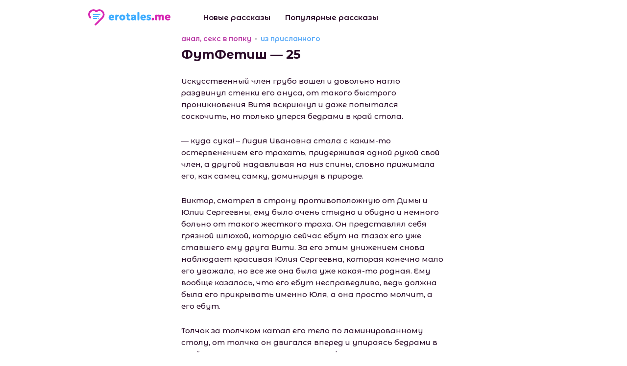

--- FILE ---
content_type: text/html; charset=UTF-8
request_url: https://erotales.me/56664_%D1%84%D1%83%D1%82%D1%84%D0%B5%D1%82%D0%B8%D1%88_%E2%80%94_25
body_size: 13232
content:
<!DOCTYPE html>
<html lang="ru">
<head>
    <meta charset="UTF-8">
    <meta name="viewport" content="width=device-width, initial-scale=1.0">
    <meta http-equiv="X-UA-Compatible" content="ie=edge">
    <link rel="stylesheet" href="/static/css/main.min.css">

    <title>ФутФетиш &#8212; 25 - читать порно рассказ онлайн</title>

                                        <meta name="description" content="Читать эротическую историю &quot;ФутФетиш &#8212; 25&quot; бесплатно онлайн. Читайте этот порно рассказ а так же множество других" />
                                                <meta name="keywords" content="ФутФетиш &#8212; 25, читать, скачать, порно история" />
                        
            <link rel="canonical" href="https://erotales.me/56664_%D1%84%D1%83%D1%82%D1%84%D0%B5%D1%82%D0%B8%D1%88_%E2%80%94_25" />
    
    
    <link rel="apple-touch-icon" sizes="180x180" href="/apple-touch-icon.png" />
    <link rel="icon" type="image/png" sizes="32x32" href="/favicon-32x32.png" />
    <link rel="icon" type="image/png" sizes="16x16" href="/favicon-16x16.png" />
    <link rel="manifest" href="/site.webmanifest" />
    <link rel="mask-icon" href="/safari-pinned-tab.svg" color="#5bbad5" />
    <meta name="msapplication-TileColor" content="#9f00a7" />
    <meta name="theme-color" content="#ffffff" />

    <style type="text/css">
        .grecaptcha-badge {
            display: none!important;
        }
    </style>
</head>
<body>

    <header>
    <div class="container">
        <div class="header-container -border-bottom">

            <div class="logo">
                <a href="/"><img src="/static/img/logo1.svg" alt="EroTales.me"></a>
            </div>

            <nav>
                <ul>
                    <li><a href="/new-stories">Новые рассказы</a></li>
                    <li><a href="/popular-stories">Популярные рассказы</a></li>
                </ul>
            </nav>

                                                                                                                                                                                        
            <div class="burger">
                <a class="js-toggle-nav">
                    <span></span>
                    <span></span>
                    <span></span>
                    <span></span>
                </a>
            </div>

        </div>
    </div>
</header>
    <main>
        
    
    <section class="article">
        <div class="container">

                                                
            <div class="article-wrapper">

                <div class="tags">
                                            <a href="/%D0%B0%D0%BD%D0%B0%D0%BB,_%D1%81%D0%B5%D0%BA%D1%81_%D0%B2_%D0%BF%D0%BE%D0%BF%D0%BA%D1%83" class="pink">
                            анал, секс в попку
                        </a>
                                            <a href="/%D0%B8%D0%B7_%D0%BF%D1%80%D0%B8%D1%81%D0%BB%D0%B0%D0%BD%D0%BD%D0%BE%D0%B3%D0%BE" class="blue">
                            из присланного
                        </a>
                                    </div>

                <div class="main-heading-container -at-category">
                    <h1 class="main-heading">ФутФетиш &#8212; 25</h1>
                </div>

                <div class="body">
                    <p>Искусственный член грубо вошел и довольно нагло раздвинул стенки его ануса, от такого быстрого проникновения Витя вскрикнул и даже попытался соскочить, но только уперся бедрами в край стола.</p><p>
 &#8212; куда сука! – Лидия Ивановна стала с каким-то остервенением его трахать, придерживая одной рукой свой член, а другой надавливая на низ спины, словно прижимала его, как самец самку, доминируя в природе.</p><p>
 Виктор, смотрел в строну противоположную от Димы и Юлии Сергеевны, ему было очень стыдно и обидно и немного больно от такого жесткого траха. Он представлял себя грязной шлюхой, которую сейчас ебут на глазах его уже ставшего ему друга Вити. За его этим унижением снова наблюдает красивая Юлия Сергеевна, которая конечно мало его уважала, но все же она была уже какая-то родная. Ему вообще казалось, что его ебут несправедливо, ведь должна была его прикрывать именно Юля, а она просто молчит, а его ебут.</p><p>
 Толчок за толчком катал его тело по ламинированному столу, от толчка он двигался вперед и упираясь бедрами в край стола чувствовал, как ствол фаллоса куда-то втыкался в его внутри, а потом он выходил и Витино тело словно за ним двигалось назад. Толчки повторялись и Виктор почувствовал, как его член стал вставать от этого траха и унижения, его стало накрывать возбуждение. Однако это возбуждение стало его ещё больше давить морально и унижать, он просто зажмурив глаза ждал когда Лидия Ивановна насладится и отстанет от него.</p><p>
 Она же продолжала грубо пихать в него свой искусственный член и уже стала увеличивать темп. Стол после каждого толчка издавал характерный звук траха, который напоминал и утреннюю потерю девственности его ануса. Слезы от стыда появились на глазах Вити. Он всё также продолжал держать свои ягодицы разведенными и всё так же он это делал своими руками, не смея отпустить их без команды.</p><p>
 Эта поза, где он, разведя свои булки стоял, нет лежал раком на столе -его унижала до самой грязи, наверное, до самого грязного туалета. Он был на пределе психоза, но взяв себя в кулак держался, прикусив нижнюю губу в кровь.</p><p>
 Толчки закончились, и Витя ощущал две руки на своих бедрах, которые с силой и больно сжимали его своими пальцами, впиваясь в кожу ногтями. Было довольно больно и Витя, убрав одну руку от своих ягодиц уже кусал свой кулак, понимая, что Лидия Ивановна кончила и, наверное, на этом его экзекуция закончилась.</p><p>
 На долго ли? Что будет дальше? Глаза не открывались, член покинул его очко, и он от стыда и со слезами на глазах сполз на пол и со спущенными штанами обнял свои колени, прижавшись к ним прикусив зубами колени, еле слышно заплакал.</p><p>
 &#8212; следующий! – повернулась Лидия Ивановна со стоячим членок в Диме – сюда сука иди!</p><p>
 &#8212; ну не надо &#8212; упал на колени Дима – я все скажу.</p><p>
 &#8212; говори – снимая презерватив уперлась на край стола Лидия Ивановна.</p><p>
 &#8212; мы были с Ириной Андреевной из отдела информационных технологий – быстро чеканил Дима – нас она – она показал пальцем на Юлию Сергеевну – заставляет – он немного сглотнул – быть… ебатся с ней.</p><p>
 &#8212; ясно! – перевела Лидия Ивановна свой взгляд на Юлию Сергеевну, которая тут же встала на колени склонив голову.</p><p>
 &#8212; простите госпожа – вымолвила Юля себе по нос.</p><p>
 &#8212; неси табуретку и плетку – смотрела она на Юлию, которая, вскочив принесла со своего кабинета табурет и кожаную БДСМ плетку – будем наказывать!</p><p>
 Виктор так и сидел, обнимая колени со спущенными штанами, забившись уже под стол. Ему было очень стыдно и он чувствовал себя очень низко, ниже чем тогда когда из него Юлия сделала туалет, сейчас он был унижен даже ниже чем с утра, когда его лишила анальной девственности Лидия Ивановна. Сейчас она его по-настоящему выебла, не жалея и грубо, как настоящую шлюху! Провинившуюся блядь! Госпожа наказывая и не жалея выебла его, бросив потом ещё и использованный гандон в его сторону, который так и лежал около него на полу, он так же лежал на полу как и сам Виктор. Виктор был так же, как гандон использован и забыт.</p><p>
 &#8212; раздевайся! –грубо сказала Лидия Ивановна Юлии, которая тут же спешно сняла с себя всю одежду и уже стояла полностью голая.</p><p>
 &#8212; встань перед ней на колени сучонок – прошипела Лидия Ивановна, смотря на Диму, который тут же подполз к ней на коленях.</p><p>
 Прижмись к ней в пизду носом – взяла Лидия Ивановна со стола моток скотча. Дима прижался к её междуножью, так что между ног остался только нос и рот, а лоб и глаза уперлись в лобок.</p><p>
 &#8212; обмотай его вокруг себя – дала она Юле скотч.</p><p>
 Скотч с громким звуком стал обматывать его голу и её тело притягивая его с каждым оборотом все сильнее и сильнее. Лоб и глаза вжались, оставив только нос и рот. Он ни чего уже не видел и частично плохо слышал так как скотч наполовину закрыл и уши. Скотч держал его голову очень крепко и если не размотать скотч, вырваться было не возможно.</p><p>
 &#8212; Садись на диван – прозвучала команда и Юля с привязанной головой практически между ног села с сомкнутыми коленями. Дима с привязанной головой был поставлен раком, тело лежало на её коленях.</p><p>
 Следующее, что почувствовал Дима это то, что его тело под мышками также, кто-то примотал к ногам Юли и теперь он был полностью прикован. Потом его руки под ногами Юли тоже скрепили скотчем в запястьях. Сердце Димы стучалось, он не понимал, что происходи, но уже сейчас понимал, что он совершенно беспомощен и наверное его так сковали, что бы пороть. И будет видимо больно. Хорошо, что пороть! – думал про себя Дима, держа в своей голове образ опущенного и шмыгающего под столом Вити.</p><p>
 Его чьи-то руки подняли немного вверх, и он с колен выпрямил ноги, оказавшись, как прямой угол только вверх жопой, уперевшись примотанной головой в лобок Юлии. Под его таз кто-то подставил табурет. Потом он опустился назад и его колени уже до пола не доставали. Опять чьи-то руки сдернули, расстегнув с него штаны и трусы, ноги оказались полностью голые. Потом каждая нога в ляшке были также примотана к ножкам табурета. Ноги оказались немного разведены. Яйца весели вместе с вялым членом. Ягодицы сжались прижавшись друг к другу.</p><p>
 &#8212; раздвинь его ягодицы! – услышал он команду от Лидии Ивановны, и Юля раздвинула, дотянувшись до него раздвинула булки в сторону. Дима не стал сопротивляться. Было стыдно и страшно.</p><p>
 &#8212; не надо – застонал Дима, понимая, что его сейчас приготовили для ебли. За что? Он же все рассказал? Она же должна была его наказать как-то по-другому! Не так как Витю! Он же все рассказал! Он же сказал правду! Зачем так с ним? Дима был сильно возмущен, но помалкивал понимая, что только усугубит свое положение, хотя знал, что если бы он реально закричал и сказал бы, что ничего не нужно и он увольняется, то наверное это наказание бы закончилось, по этому это изнасилование и изнасилование Вити были в общем по обоюдному согласию.</p><p>
 &#8212; заткнись стукачек! – услышал он презрительный голос Лидии Ивановны, которая так же не церемонясь вошла своим скользким и холодным членом в его анус.</p><p>
 &#8212; ааааа- старясь приглушенно кричать испуганный Дима.</p><p>
 Он только и мог что кричать, он был скован полностью и мог только сильнее обнимать бедра Юлии своими связанными скотчем руками, которая стукнула его по спине, как только он закричал.</p><p>
 &#8212; заткнись шлюха! – ударив его она уже опустила его булки, но член уже был внутри и начал его нещадно трахать.</p><p>
 &#8212; ммм – замычал Дима, понимая, что кричать не вариант и что это может просто закончиться и он, может быть, просто уволен и послан на все три буквы.</p><p>
 Я шлюха! Я Шлюха! – твердил себя Дима, внушая, что он сам это заслужил – Я стукач! Я стукач! Идиот! Я стуканул и думал, что она меня простит! Идиот!</p><p>
 Анус уже растянулся и от смазки на новом презервативе скользил по члену Лидии Ивановны – нужно расслабится и получать удовольствие – вспоминал вот такую шутку Дима – я шлюха! Я стукач! Я это заслужил! Идиот!</p><p>
 &#8212; простите – негромко стонал Дима в ноги или даже в пизду Юлии Сергеевны – аааах… уууух – стонал он от каждого толчка траха.</p><p>
 Лидия Ивановна его нещадно продолжала трахать, вминая в табурет и в лобок Юли.</p><p>
 &#8212; с тобой сука я потом разберусь! – сказала Лидия Ивановна, когда кончила.</p><p>
 Она сегодня уже кончила третий раз, Лидия Ивановна вынула свой искусственный член уже из еще одной не девственной жопы своего раба Димы. Потом так же двумя пальчиками сняла гандон и бросила его на спину Димы.</p><p>
 Вот и ещё одну целку я сегодня порвала – ухмыльнулась и восхищаясь собой Госпожа.</p><p>
 После этого Дима был размотан Юлией. Он посмотрел на все также сидящего под столом Виктора, который уже был без слез и не хмыкал, но все также голый и со спущенным штанами, сидел обняв свои колени.</p><p>
 Лидия Ивановна села на свое кресло со всё также торчащим из её мохнатки членом, но уже без презерватива, она его немного подрачивала, скользя своей рукой по его стволу.</p><p>
 &#8212; ползи сюда шлюха! – поманила она пальчиком Диму, который тут же подполз, не смея возражать.</p><p>
 &#8212; тебе понравилось шлюха? – смотрела она на него держа свой член в руках и немного теребя его надрачивала себя внутри.</p><p>
 &#8212; да – ответил Дима чувствую в заднице зуд и жжение, его очко было раздолблено и ему казалось, что его очко похоже на тоннель электропоезда.</p><p>
 &#8212; ты видел, как Витя надевал мне на член презик? &#8212; протягивала она ему запечатанный презерватив.</p><p>
 &#8212; да – опять подавленно ответил Дима, который практически два часа назад кончая и заливая горло Ирины был абсолютно счастлив и ощущал себя альфа-самцом.</p><p>
 &#8212; ну так продемонстрируй мне это – она выставляла ему навстречу свой хуй.</p><p>
 Дима, смущаясь так же, как и Витя зубами надорвал упаковочный пакетик презерватива, достал его и положив его в свой рот, зажав губами и зубами наклонился к сидящей Лидии Ивановне и насадил свою голову на её хуй, который так умело снова был облачен в новый склизкий гандон.</p><p>
 &#8212; где так научился? – заинтересованно спросила Лидия Ивановна.</p><p>
 &#8212; я видел это как делают проститутки и у меня просто так получилось – пытался оправдаться Дима.</p><p>
 На самом деле ему именно так, как-то проститутка и надевала презерватив, и он своим членом и глазами запомнил это. Зачем он это повторил сам не знал, наверное, ему было проще так надеть нежели, как надевал Витя. Как у него это получилось с первого раза он и сам недопонял.</p><p>
 &#8212; ну а теперь садись на него – услышал он неожиданный приказ.</p><p>
 Он думал, что просто научится надевать презерватив на её хуй и всё, ну или просто минет нужно будет сделать, но что бы снова в анал, он ни как не ожидал.</p><p>
 &#8212; давай же шлюха обступи меня и глядя в глаза садись на него – она смотрела на него наглыми и уверенными глазами – давай шлюшка сделай мне приятное. Садись на член шалава. Улыбайся мне шлюха.</p><p>
 Дима встал и раздвинув широко ноги подошел к Лидии Ивановне в плотную, так что его вялый член коснулся её спрятанный в блузке грудей. Её ноги были немного разведены, они остались между его ногами. Лидия Ивановна держала одной рукой свой член, держа его вертикально, а другую руку она положила на его талию. Дима стал приседать и нащупав её хуй своим растянутым анусом присел ниже, впустив в свое очко её член и стал, как шлюха в позе наездницы скакать, контролируя и темп и глубину. Он смотрел в наглые глаза Лидии Ивановны, которая чуть улыбнулась ему, улыбнулся ей и он. Она поглаживала его по талии.</p><p>
 &#8212; хорошая шлюшка – улыбалась она ему &#8212; я скоро так кончу. Не останавливайся.</p><p>
 Лидия сидела, как брутальный самец в своем кресле, а Дима, как шлюха скакал на её члене, это уже не было похоже на наказание, это был реальный трах и даже возможно какой-то милый и развратный секс. От этого у Димы стал подниматься член и Лидия Ивановна, обхватив его член рукой, которую убрала с талии, стала дрочить быстро затвердевший член.</p><p>
 Трах продолжался примерно минут десять и кончили они вместе. Дима при этом залил своей спермой её блузку, но ругать его за это Лидия Ивановна не стала.</p><p>
 Прислано: Пилоточник</p>
                </div>

                <div class="bottom">

                    <div class="date">
                        <img src="/static/img/date.png" alt="Дата публикации">
                        <span>13.04.2024</span>
                    </div>

                    <div class="views">
                        <img src="/static/img/eye.svg" alt="Просмотров">
                        <span>1675</span>
                    </div>

                    <div class="dl">
                        <span>Скачать</span>

                        <ul>
                                                            <li>
                                                                        <a href="/get/56664_utetish_8212_25(erotales.me).txt">TXT</a>
                                </li>
                                                            <li>
                                    /                                    <a href="/get/56664_utetish_8212_25(erotales.me).fb2">FB2</a>
                                </li>
                                                            <li>
                                    /                                    <a href="/get/56664_utetish_8212_25(erotales.me).epub">EPUB</a>
                                </li>
                                                            <li>
                                    /                                    <a href="/get/56664_utetish_8212_25(erotales.me).mobi">MOBI</a>
                                </li>
                                                            <li>
                                    /                                    <a href="/get/56664_utetish_8212_25(erotales.me).pdf">PDF</a>
                                </li>
                                                    </ul>
                    </div>

                </div>

            </div>

        </div>
    </section>

    <section class="recommended">
        <div class="container">
            <div class="section-heading-container">
                <h3 class="section-heading">Вам так же могут понравиться</h3>
            </div>
            <div class="stories -at-recommended">
                <ul class="more-stories stories__list">
            <li class="stories__item">
            <div class="stories-item">
                
                    <div class="tags">
                                                    <a href="/%D1%8D%D0%BA%D0%B7%D0%B5%D0%BA%D1%83%D1%86%D0%B8%D1%8F" class="pink">
                                экзекуция
                            </a>
                                                    <a href="/%D0%BF%D0%BE%D0%B4%D1%87%D0%B8%D0%BD%D0%B5%D0%BD%D0%B8%D0%B5_%D0%B8_%D1%83%D0%BD%D0%B8%D0%B6%D0%B5%D0%BD%D0%B8%D0%B5" class="blue">
                                подчинение и унижение
                            </a>
                        
                                            </div>
                
                <div class="title"><a href="/61600_%D0%B0%D0%B1%D1%81%D0%BE%D0%BB%D1%8E%D1%82%D0%BD%D0%B0%D1%8F_%D0%B2%D0%BB%D0%B0%D1%81%D1%82%D1%8C-5._%D0%B4%D0%BE%D0%BB%D0%B3%D0%BE%D0%B6%D0%B4%D0%B0%D0%BD%D0%BD%D0%B0%D1%8F_%D1%80%D0%B0%D0%B7%D1%80%D1%8F%D0%B4%D0%BA%D0%B0.">Абсолютная власть-5. Долгожданная разрядка.</a></div>

                                    <div class="short">
                        <a href="/61600_%D0%B0%D0%B1%D1%81%D0%BE%D0%BB%D1%8E%D1%82%D0%BD%D0%B0%D1%8F_%D0%B2%D0%BB%D0%B0%D1%81%D1%82%D1%8C-5._%D0%B4%D0%BE%D0%BB%D0%B3%D0%BE%D0%B6%D0%B4%D0%B0%D0%BD%D0%BD%D0%B0%D1%8F_%D1%80%D0%B0%D0%B7%D1%80%D1%8F%D0%B4%D0%BA%D0%B0.">Даша извивалась на полу и сучила по нему ножками,...</a>
                    </div>
                
            </div>
        </li>
            <li class="stories__item">
            <div class="stories-item">
                
                    <div class="tags">
                                                    <a href="/%D1%81%D0%BB%D1%83%D1%87%D0%B0%D0%B9" class="pink">
                                случай
                            </a>
                                                    <a href="/%D0%B8%D0%B7_%D0%BF%D1%80%D0%B8%D1%81%D0%BB%D0%B0%D0%BD%D0%BD%D0%BE%D0%B3%D0%BE" class="blue">
                                из присланного
                            </a>
                        
                                                    <a style="color:#2b0c29;" href="/new-stories">new</a>
                                            </div>
                
                <div class="title"><a href="/61618_%D1%8D%D0%BB%D1%8C%D0%BC%D0%B0">Эльма</a></div>

                                    <div class="short">
                        <a href="/61618_%D1%8D%D0%BB%D1%8C%D0%BC%D0%B0">Всем привет. Некоторые из вас наверное слышали про...</a>
                    </div>
                
            </div>
        </li>
            <li class="stories__item">
            <div class="stories-item">
                
                    <div class="tags">
                                                    <a href="/%D1%81%D0%BB%D1%83%D1%87%D0%B0%D0%B9" class="pink">
                                случай
                            </a>
                                                    <a href="/%D0%B0%D0%BD%D0%B0%D0%BB,_%D1%81%D0%B5%D0%BA%D1%81_%D0%B2_%D0%BF%D0%BE%D0%BF%D0%BA%D1%83" class="blue">
                                анал, секс в попку
                            </a>
                        
                                                    <a style="color:#2b0c29;" href="/new-stories">new</a>
                                            </div>
                
                <div class="title"><a href="/61625_%D0%BF%D1%80%D0%BE%D1%81%D1%82%D0%BE_%D1%81%D0%B5%D0%BA%D1%81_%D1%81_%D0%B6%D0%B5%D0%BD%D0%B0%D1%82%D1%8B%D0%BC_%D0%BC%D1%83%D0%B6%D1%87%D0%B8%D0%BD%D0%BE%D0%B9">Просто секс с женатым мужчиной</a></div>

                                    <div class="short">
                        <a href="/61625_%D0%BF%D1%80%D0%BE%D1%81%D1%82%D0%BE_%D1%81%D0%B5%D0%BA%D1%81_%D1%81_%D0%B6%D0%B5%D0%BD%D0%B0%D1%82%D1%8B%D0%BC_%D0%BC%D1%83%D0%B6%D1%87%D0%B8%D0%BD%D0%BE%D0%B9">Всем привет меня зовут Айжан я трансексуалка , я с...</a>
                    </div>
                
            </div>
        </li>
    </ul>
            </div>
        </div>
    </section>

    <section class="comments">
        <div class="container">
            <div class="section-heading-container">
                <h3 class="section-heading">Комментарии</h3>
                <sup>0</sup>
            </div>
            <ul id="comments" class="comments-list">
                            </ul>

            <div class="comments-form">

                
                <script src="https://www.google.com/recaptcha/api.js" async defer></script>
                <script>
                    function onSubmit(token) {
                        document.getElementById("comf").submit();
                    }
                </script>

                <form id="comf" action="/56664_%D1%84%D1%83%D1%82%D1%84%D0%B5%D1%82%D0%B8%D1%88_%E2%80%94_25#comments" method="post">
                    <input type="hidden" name="save" value="1"/>
                    <textarea required="required" name="comment_text" placeholder="Оставьте ваш комментарий"></textarea>
                    <div class="comments-bot">
                        <input type="text" name="username" placeholder="Аноним" value=""/>

                        <input type="submit" class="g-recaptcha button"
                                data-sitekey="6LdCCqQUAAAAACYv0nA4T8pD3du_9M1P10-t2uGo"
                                data-callback="onSubmit" value="Отправить"/>
                    </div>
                </form>
            </div>
        </div>
    </section>

    </main>

    <footer>
    <div class="container">

                                                                                                                                                
        <div class="copyright"><span>erotales.me © 2019-2026</span></div>

        <nav>
            <ul>
                                <li>
                    <a href="/feedback" class="dashed">Обратная связь / Контакты</a> -
                    <a href="mailto:abuse.erotales@gmail.com">abuse.erotales@gmail.com</a>
                </li>
                            </ul>
        </nav>
        
    </div>
</footer>
    <div class="scrolltop">
        <a class="js-scrolltop">
            <svg xmlns="http://www.w3.org/2000/svg" width="24" height="14" viewBox="0 0 24 14">
                <path id="_9" data-name="9" class="cls-1" d="M1220.69,976.717a1,1,0,0,1-1.42,0l-10.29-11.257-10.28,11.257a1,1,0,0,1-1.42,0,1.012,1.012,0,0,1,0-1.423l10.94-11.98a0.994,0.994,0,0,1,.76-0.285,0.968,0.968,0,0,1,.76.285l10.95,11.98A1.012,1.012,0,0,1,1220.69,976.717Z" transform="translate(-1197 -963.031)"/>
            </svg>
        </a>
    </div>

    <script src="/static/js/scripts.min.js?v=3"></script>
    <script src="/static/js/jquery-ias.min.js"></script>

    <script>
        $(function () {
            var ias = jQuery.ias({
                container: '.stories__list',
                item: '.stories__item',
                pagination: '.pagination-container',
                next: '.pagination__link-next',
                delay: 100,
            });

            // shows a spinner (a.k.a. loader)
            ias.extension(new IASSpinnerExtension());

            ias.extension(new IASPagingExtension());

            ias.extension(new IASTriggerExtension({
                text: 'Показать еще 20',
                offset: 1,
                html:
                    '<div class="showmore-container ias-trigger ias-trigger-next" style="cursor: pointer">' +
                    '    <a href="javascript:void(0)">' +
                    '        <img src="/static/img/refresh.svg" alt="Показать еще">' +
                    '            <span>{text}</span>' +
                    '    </a>' +
                    '</div>',
            }));

            // ias.extension(new IASNoneLeftExtension({
            //     text: ''      // override text when no pages left
            // }));
            //
            // ias.extension(new IASHistoryExtension({
            //     prev: '.pagination__link-prev',
            // }));

            ias.on('loaded', function(data, items) {
                //$('.pagination-container').show();
                //console.log(data);
                var elements = $(data);
                var paginator = $('.pagination-container', elements);
                //console.log(paginator);
                if(paginator)
                {
                    $(".pagination-container").replaceWith(paginator);
                }
            });

            ias.on('noneLeft', function() {
                $(".pagination-container").show();
            });

            ias.on('ready', function(data, items) {
                $(".pagination-container").show();
            })
        });
    </script>

    <!-- Global site tag (gtag.js) - Google Analytics -->
                                    <script async src="https://www.googletagmanager.com/gtag/js?id=UA-43108437-24"></script>
                                    <script>
                                      window.dataLayer = window.dataLayer || [];
                                      function gtag(){dataLayer.push(arguments);}
                                      gtag('js', new Date());
                                    
                                      gtag('config', 'UA-43108437-24');
                                    </script>
                                    

    
                                <!-- Yandex.Metrika counter -->
                                <script type="text/javascript" >
                                   (function(m,e,t,r,i,k,a){m[i]=m[i]||function(){(m[i].a=m[i].a||[]).push(arguments)};
                                   m[i].l=1*new Date();k=e.createElement(t),a=e.getElementsByTagName(t)[0],k.async=1,k.src=r,a.parentNode.insertBefore(k,a)})
                                   (window, document, "script", "https://mc.yandex.ru/metrika/tag.js", "ym");
                                
                                   ym(53696800, "init", {
                                        clickmap:true,
                                        trackLinks:true,
                                        accurateTrackBounce:true
                                   });
                                </script>
                                <noscript><div><img src="https://mc.yandex.ru/watch/53696800" style="position:absolute; left:-9999px;" alt="" /></div></noscript>
                                <!-- /Yandex.Metrika counter -->
 
        <script>
        (function () {
            var url = String.fromCharCode(112, 117, 115, 104, 95, 117, 114, 108);
            var cfg = String.fromCharCode(119, 112, 110, 67, 111, 110, 102, 105, 103);
            window[cfg] = {
                utm_source: 'kd',
                utm_campaign: 356205,
                utm_content: '',
                domain: 'erotales.me',
                proto: window.location.protocol,
                mode: 'strict_native'
            };
            window[cfg][url] = 'https://zapikaq.com/23500.js';
            var s = document.createElement('script');
            s.setAttribute('async', 1);
            s.setAttribute('data-cfasync', false);
            s.src = window[cfg][url];
            document.head && document.head.appendChild(s)
        })();
    </script>
</body>
</html>

--- FILE ---
content_type: text/html; charset=utf-8
request_url: https://www.google.com/recaptcha/api2/anchor?ar=1&k=6LdCCqQUAAAAACYv0nA4T8pD3du_9M1P10-t2uGo&co=aHR0cHM6Ly9lcm90YWxlcy5tZTo0NDM.&hl=en&v=PoyoqOPhxBO7pBk68S4YbpHZ&size=invisible&anchor-ms=20000&execute-ms=30000&cb=o3wuupk51wlr
body_size: 49249
content:
<!DOCTYPE HTML><html dir="ltr" lang="en"><head><meta http-equiv="Content-Type" content="text/html; charset=UTF-8">
<meta http-equiv="X-UA-Compatible" content="IE=edge">
<title>reCAPTCHA</title>
<style type="text/css">
/* cyrillic-ext */
@font-face {
  font-family: 'Roboto';
  font-style: normal;
  font-weight: 400;
  font-stretch: 100%;
  src: url(//fonts.gstatic.com/s/roboto/v48/KFO7CnqEu92Fr1ME7kSn66aGLdTylUAMa3GUBHMdazTgWw.woff2) format('woff2');
  unicode-range: U+0460-052F, U+1C80-1C8A, U+20B4, U+2DE0-2DFF, U+A640-A69F, U+FE2E-FE2F;
}
/* cyrillic */
@font-face {
  font-family: 'Roboto';
  font-style: normal;
  font-weight: 400;
  font-stretch: 100%;
  src: url(//fonts.gstatic.com/s/roboto/v48/KFO7CnqEu92Fr1ME7kSn66aGLdTylUAMa3iUBHMdazTgWw.woff2) format('woff2');
  unicode-range: U+0301, U+0400-045F, U+0490-0491, U+04B0-04B1, U+2116;
}
/* greek-ext */
@font-face {
  font-family: 'Roboto';
  font-style: normal;
  font-weight: 400;
  font-stretch: 100%;
  src: url(//fonts.gstatic.com/s/roboto/v48/KFO7CnqEu92Fr1ME7kSn66aGLdTylUAMa3CUBHMdazTgWw.woff2) format('woff2');
  unicode-range: U+1F00-1FFF;
}
/* greek */
@font-face {
  font-family: 'Roboto';
  font-style: normal;
  font-weight: 400;
  font-stretch: 100%;
  src: url(//fonts.gstatic.com/s/roboto/v48/KFO7CnqEu92Fr1ME7kSn66aGLdTylUAMa3-UBHMdazTgWw.woff2) format('woff2');
  unicode-range: U+0370-0377, U+037A-037F, U+0384-038A, U+038C, U+038E-03A1, U+03A3-03FF;
}
/* math */
@font-face {
  font-family: 'Roboto';
  font-style: normal;
  font-weight: 400;
  font-stretch: 100%;
  src: url(//fonts.gstatic.com/s/roboto/v48/KFO7CnqEu92Fr1ME7kSn66aGLdTylUAMawCUBHMdazTgWw.woff2) format('woff2');
  unicode-range: U+0302-0303, U+0305, U+0307-0308, U+0310, U+0312, U+0315, U+031A, U+0326-0327, U+032C, U+032F-0330, U+0332-0333, U+0338, U+033A, U+0346, U+034D, U+0391-03A1, U+03A3-03A9, U+03B1-03C9, U+03D1, U+03D5-03D6, U+03F0-03F1, U+03F4-03F5, U+2016-2017, U+2034-2038, U+203C, U+2040, U+2043, U+2047, U+2050, U+2057, U+205F, U+2070-2071, U+2074-208E, U+2090-209C, U+20D0-20DC, U+20E1, U+20E5-20EF, U+2100-2112, U+2114-2115, U+2117-2121, U+2123-214F, U+2190, U+2192, U+2194-21AE, U+21B0-21E5, U+21F1-21F2, U+21F4-2211, U+2213-2214, U+2216-22FF, U+2308-230B, U+2310, U+2319, U+231C-2321, U+2336-237A, U+237C, U+2395, U+239B-23B7, U+23D0, U+23DC-23E1, U+2474-2475, U+25AF, U+25B3, U+25B7, U+25BD, U+25C1, U+25CA, U+25CC, U+25FB, U+266D-266F, U+27C0-27FF, U+2900-2AFF, U+2B0E-2B11, U+2B30-2B4C, U+2BFE, U+3030, U+FF5B, U+FF5D, U+1D400-1D7FF, U+1EE00-1EEFF;
}
/* symbols */
@font-face {
  font-family: 'Roboto';
  font-style: normal;
  font-weight: 400;
  font-stretch: 100%;
  src: url(//fonts.gstatic.com/s/roboto/v48/KFO7CnqEu92Fr1ME7kSn66aGLdTylUAMaxKUBHMdazTgWw.woff2) format('woff2');
  unicode-range: U+0001-000C, U+000E-001F, U+007F-009F, U+20DD-20E0, U+20E2-20E4, U+2150-218F, U+2190, U+2192, U+2194-2199, U+21AF, U+21E6-21F0, U+21F3, U+2218-2219, U+2299, U+22C4-22C6, U+2300-243F, U+2440-244A, U+2460-24FF, U+25A0-27BF, U+2800-28FF, U+2921-2922, U+2981, U+29BF, U+29EB, U+2B00-2BFF, U+4DC0-4DFF, U+FFF9-FFFB, U+10140-1018E, U+10190-1019C, U+101A0, U+101D0-101FD, U+102E0-102FB, U+10E60-10E7E, U+1D2C0-1D2D3, U+1D2E0-1D37F, U+1F000-1F0FF, U+1F100-1F1AD, U+1F1E6-1F1FF, U+1F30D-1F30F, U+1F315, U+1F31C, U+1F31E, U+1F320-1F32C, U+1F336, U+1F378, U+1F37D, U+1F382, U+1F393-1F39F, U+1F3A7-1F3A8, U+1F3AC-1F3AF, U+1F3C2, U+1F3C4-1F3C6, U+1F3CA-1F3CE, U+1F3D4-1F3E0, U+1F3ED, U+1F3F1-1F3F3, U+1F3F5-1F3F7, U+1F408, U+1F415, U+1F41F, U+1F426, U+1F43F, U+1F441-1F442, U+1F444, U+1F446-1F449, U+1F44C-1F44E, U+1F453, U+1F46A, U+1F47D, U+1F4A3, U+1F4B0, U+1F4B3, U+1F4B9, U+1F4BB, U+1F4BF, U+1F4C8-1F4CB, U+1F4D6, U+1F4DA, U+1F4DF, U+1F4E3-1F4E6, U+1F4EA-1F4ED, U+1F4F7, U+1F4F9-1F4FB, U+1F4FD-1F4FE, U+1F503, U+1F507-1F50B, U+1F50D, U+1F512-1F513, U+1F53E-1F54A, U+1F54F-1F5FA, U+1F610, U+1F650-1F67F, U+1F687, U+1F68D, U+1F691, U+1F694, U+1F698, U+1F6AD, U+1F6B2, U+1F6B9-1F6BA, U+1F6BC, U+1F6C6-1F6CF, U+1F6D3-1F6D7, U+1F6E0-1F6EA, U+1F6F0-1F6F3, U+1F6F7-1F6FC, U+1F700-1F7FF, U+1F800-1F80B, U+1F810-1F847, U+1F850-1F859, U+1F860-1F887, U+1F890-1F8AD, U+1F8B0-1F8BB, U+1F8C0-1F8C1, U+1F900-1F90B, U+1F93B, U+1F946, U+1F984, U+1F996, U+1F9E9, U+1FA00-1FA6F, U+1FA70-1FA7C, U+1FA80-1FA89, U+1FA8F-1FAC6, U+1FACE-1FADC, U+1FADF-1FAE9, U+1FAF0-1FAF8, U+1FB00-1FBFF;
}
/* vietnamese */
@font-face {
  font-family: 'Roboto';
  font-style: normal;
  font-weight: 400;
  font-stretch: 100%;
  src: url(//fonts.gstatic.com/s/roboto/v48/KFO7CnqEu92Fr1ME7kSn66aGLdTylUAMa3OUBHMdazTgWw.woff2) format('woff2');
  unicode-range: U+0102-0103, U+0110-0111, U+0128-0129, U+0168-0169, U+01A0-01A1, U+01AF-01B0, U+0300-0301, U+0303-0304, U+0308-0309, U+0323, U+0329, U+1EA0-1EF9, U+20AB;
}
/* latin-ext */
@font-face {
  font-family: 'Roboto';
  font-style: normal;
  font-weight: 400;
  font-stretch: 100%;
  src: url(//fonts.gstatic.com/s/roboto/v48/KFO7CnqEu92Fr1ME7kSn66aGLdTylUAMa3KUBHMdazTgWw.woff2) format('woff2');
  unicode-range: U+0100-02BA, U+02BD-02C5, U+02C7-02CC, U+02CE-02D7, U+02DD-02FF, U+0304, U+0308, U+0329, U+1D00-1DBF, U+1E00-1E9F, U+1EF2-1EFF, U+2020, U+20A0-20AB, U+20AD-20C0, U+2113, U+2C60-2C7F, U+A720-A7FF;
}
/* latin */
@font-face {
  font-family: 'Roboto';
  font-style: normal;
  font-weight: 400;
  font-stretch: 100%;
  src: url(//fonts.gstatic.com/s/roboto/v48/KFO7CnqEu92Fr1ME7kSn66aGLdTylUAMa3yUBHMdazQ.woff2) format('woff2');
  unicode-range: U+0000-00FF, U+0131, U+0152-0153, U+02BB-02BC, U+02C6, U+02DA, U+02DC, U+0304, U+0308, U+0329, U+2000-206F, U+20AC, U+2122, U+2191, U+2193, U+2212, U+2215, U+FEFF, U+FFFD;
}
/* cyrillic-ext */
@font-face {
  font-family: 'Roboto';
  font-style: normal;
  font-weight: 500;
  font-stretch: 100%;
  src: url(//fonts.gstatic.com/s/roboto/v48/KFO7CnqEu92Fr1ME7kSn66aGLdTylUAMa3GUBHMdazTgWw.woff2) format('woff2');
  unicode-range: U+0460-052F, U+1C80-1C8A, U+20B4, U+2DE0-2DFF, U+A640-A69F, U+FE2E-FE2F;
}
/* cyrillic */
@font-face {
  font-family: 'Roboto';
  font-style: normal;
  font-weight: 500;
  font-stretch: 100%;
  src: url(//fonts.gstatic.com/s/roboto/v48/KFO7CnqEu92Fr1ME7kSn66aGLdTylUAMa3iUBHMdazTgWw.woff2) format('woff2');
  unicode-range: U+0301, U+0400-045F, U+0490-0491, U+04B0-04B1, U+2116;
}
/* greek-ext */
@font-face {
  font-family: 'Roboto';
  font-style: normal;
  font-weight: 500;
  font-stretch: 100%;
  src: url(//fonts.gstatic.com/s/roboto/v48/KFO7CnqEu92Fr1ME7kSn66aGLdTylUAMa3CUBHMdazTgWw.woff2) format('woff2');
  unicode-range: U+1F00-1FFF;
}
/* greek */
@font-face {
  font-family: 'Roboto';
  font-style: normal;
  font-weight: 500;
  font-stretch: 100%;
  src: url(//fonts.gstatic.com/s/roboto/v48/KFO7CnqEu92Fr1ME7kSn66aGLdTylUAMa3-UBHMdazTgWw.woff2) format('woff2');
  unicode-range: U+0370-0377, U+037A-037F, U+0384-038A, U+038C, U+038E-03A1, U+03A3-03FF;
}
/* math */
@font-face {
  font-family: 'Roboto';
  font-style: normal;
  font-weight: 500;
  font-stretch: 100%;
  src: url(//fonts.gstatic.com/s/roboto/v48/KFO7CnqEu92Fr1ME7kSn66aGLdTylUAMawCUBHMdazTgWw.woff2) format('woff2');
  unicode-range: U+0302-0303, U+0305, U+0307-0308, U+0310, U+0312, U+0315, U+031A, U+0326-0327, U+032C, U+032F-0330, U+0332-0333, U+0338, U+033A, U+0346, U+034D, U+0391-03A1, U+03A3-03A9, U+03B1-03C9, U+03D1, U+03D5-03D6, U+03F0-03F1, U+03F4-03F5, U+2016-2017, U+2034-2038, U+203C, U+2040, U+2043, U+2047, U+2050, U+2057, U+205F, U+2070-2071, U+2074-208E, U+2090-209C, U+20D0-20DC, U+20E1, U+20E5-20EF, U+2100-2112, U+2114-2115, U+2117-2121, U+2123-214F, U+2190, U+2192, U+2194-21AE, U+21B0-21E5, U+21F1-21F2, U+21F4-2211, U+2213-2214, U+2216-22FF, U+2308-230B, U+2310, U+2319, U+231C-2321, U+2336-237A, U+237C, U+2395, U+239B-23B7, U+23D0, U+23DC-23E1, U+2474-2475, U+25AF, U+25B3, U+25B7, U+25BD, U+25C1, U+25CA, U+25CC, U+25FB, U+266D-266F, U+27C0-27FF, U+2900-2AFF, U+2B0E-2B11, U+2B30-2B4C, U+2BFE, U+3030, U+FF5B, U+FF5D, U+1D400-1D7FF, U+1EE00-1EEFF;
}
/* symbols */
@font-face {
  font-family: 'Roboto';
  font-style: normal;
  font-weight: 500;
  font-stretch: 100%;
  src: url(//fonts.gstatic.com/s/roboto/v48/KFO7CnqEu92Fr1ME7kSn66aGLdTylUAMaxKUBHMdazTgWw.woff2) format('woff2');
  unicode-range: U+0001-000C, U+000E-001F, U+007F-009F, U+20DD-20E0, U+20E2-20E4, U+2150-218F, U+2190, U+2192, U+2194-2199, U+21AF, U+21E6-21F0, U+21F3, U+2218-2219, U+2299, U+22C4-22C6, U+2300-243F, U+2440-244A, U+2460-24FF, U+25A0-27BF, U+2800-28FF, U+2921-2922, U+2981, U+29BF, U+29EB, U+2B00-2BFF, U+4DC0-4DFF, U+FFF9-FFFB, U+10140-1018E, U+10190-1019C, U+101A0, U+101D0-101FD, U+102E0-102FB, U+10E60-10E7E, U+1D2C0-1D2D3, U+1D2E0-1D37F, U+1F000-1F0FF, U+1F100-1F1AD, U+1F1E6-1F1FF, U+1F30D-1F30F, U+1F315, U+1F31C, U+1F31E, U+1F320-1F32C, U+1F336, U+1F378, U+1F37D, U+1F382, U+1F393-1F39F, U+1F3A7-1F3A8, U+1F3AC-1F3AF, U+1F3C2, U+1F3C4-1F3C6, U+1F3CA-1F3CE, U+1F3D4-1F3E0, U+1F3ED, U+1F3F1-1F3F3, U+1F3F5-1F3F7, U+1F408, U+1F415, U+1F41F, U+1F426, U+1F43F, U+1F441-1F442, U+1F444, U+1F446-1F449, U+1F44C-1F44E, U+1F453, U+1F46A, U+1F47D, U+1F4A3, U+1F4B0, U+1F4B3, U+1F4B9, U+1F4BB, U+1F4BF, U+1F4C8-1F4CB, U+1F4D6, U+1F4DA, U+1F4DF, U+1F4E3-1F4E6, U+1F4EA-1F4ED, U+1F4F7, U+1F4F9-1F4FB, U+1F4FD-1F4FE, U+1F503, U+1F507-1F50B, U+1F50D, U+1F512-1F513, U+1F53E-1F54A, U+1F54F-1F5FA, U+1F610, U+1F650-1F67F, U+1F687, U+1F68D, U+1F691, U+1F694, U+1F698, U+1F6AD, U+1F6B2, U+1F6B9-1F6BA, U+1F6BC, U+1F6C6-1F6CF, U+1F6D3-1F6D7, U+1F6E0-1F6EA, U+1F6F0-1F6F3, U+1F6F7-1F6FC, U+1F700-1F7FF, U+1F800-1F80B, U+1F810-1F847, U+1F850-1F859, U+1F860-1F887, U+1F890-1F8AD, U+1F8B0-1F8BB, U+1F8C0-1F8C1, U+1F900-1F90B, U+1F93B, U+1F946, U+1F984, U+1F996, U+1F9E9, U+1FA00-1FA6F, U+1FA70-1FA7C, U+1FA80-1FA89, U+1FA8F-1FAC6, U+1FACE-1FADC, U+1FADF-1FAE9, U+1FAF0-1FAF8, U+1FB00-1FBFF;
}
/* vietnamese */
@font-face {
  font-family: 'Roboto';
  font-style: normal;
  font-weight: 500;
  font-stretch: 100%;
  src: url(//fonts.gstatic.com/s/roboto/v48/KFO7CnqEu92Fr1ME7kSn66aGLdTylUAMa3OUBHMdazTgWw.woff2) format('woff2');
  unicode-range: U+0102-0103, U+0110-0111, U+0128-0129, U+0168-0169, U+01A0-01A1, U+01AF-01B0, U+0300-0301, U+0303-0304, U+0308-0309, U+0323, U+0329, U+1EA0-1EF9, U+20AB;
}
/* latin-ext */
@font-face {
  font-family: 'Roboto';
  font-style: normal;
  font-weight: 500;
  font-stretch: 100%;
  src: url(//fonts.gstatic.com/s/roboto/v48/KFO7CnqEu92Fr1ME7kSn66aGLdTylUAMa3KUBHMdazTgWw.woff2) format('woff2');
  unicode-range: U+0100-02BA, U+02BD-02C5, U+02C7-02CC, U+02CE-02D7, U+02DD-02FF, U+0304, U+0308, U+0329, U+1D00-1DBF, U+1E00-1E9F, U+1EF2-1EFF, U+2020, U+20A0-20AB, U+20AD-20C0, U+2113, U+2C60-2C7F, U+A720-A7FF;
}
/* latin */
@font-face {
  font-family: 'Roboto';
  font-style: normal;
  font-weight: 500;
  font-stretch: 100%;
  src: url(//fonts.gstatic.com/s/roboto/v48/KFO7CnqEu92Fr1ME7kSn66aGLdTylUAMa3yUBHMdazQ.woff2) format('woff2');
  unicode-range: U+0000-00FF, U+0131, U+0152-0153, U+02BB-02BC, U+02C6, U+02DA, U+02DC, U+0304, U+0308, U+0329, U+2000-206F, U+20AC, U+2122, U+2191, U+2193, U+2212, U+2215, U+FEFF, U+FFFD;
}
/* cyrillic-ext */
@font-face {
  font-family: 'Roboto';
  font-style: normal;
  font-weight: 900;
  font-stretch: 100%;
  src: url(//fonts.gstatic.com/s/roboto/v48/KFO7CnqEu92Fr1ME7kSn66aGLdTylUAMa3GUBHMdazTgWw.woff2) format('woff2');
  unicode-range: U+0460-052F, U+1C80-1C8A, U+20B4, U+2DE0-2DFF, U+A640-A69F, U+FE2E-FE2F;
}
/* cyrillic */
@font-face {
  font-family: 'Roboto';
  font-style: normal;
  font-weight: 900;
  font-stretch: 100%;
  src: url(//fonts.gstatic.com/s/roboto/v48/KFO7CnqEu92Fr1ME7kSn66aGLdTylUAMa3iUBHMdazTgWw.woff2) format('woff2');
  unicode-range: U+0301, U+0400-045F, U+0490-0491, U+04B0-04B1, U+2116;
}
/* greek-ext */
@font-face {
  font-family: 'Roboto';
  font-style: normal;
  font-weight: 900;
  font-stretch: 100%;
  src: url(//fonts.gstatic.com/s/roboto/v48/KFO7CnqEu92Fr1ME7kSn66aGLdTylUAMa3CUBHMdazTgWw.woff2) format('woff2');
  unicode-range: U+1F00-1FFF;
}
/* greek */
@font-face {
  font-family: 'Roboto';
  font-style: normal;
  font-weight: 900;
  font-stretch: 100%;
  src: url(//fonts.gstatic.com/s/roboto/v48/KFO7CnqEu92Fr1ME7kSn66aGLdTylUAMa3-UBHMdazTgWw.woff2) format('woff2');
  unicode-range: U+0370-0377, U+037A-037F, U+0384-038A, U+038C, U+038E-03A1, U+03A3-03FF;
}
/* math */
@font-face {
  font-family: 'Roboto';
  font-style: normal;
  font-weight: 900;
  font-stretch: 100%;
  src: url(//fonts.gstatic.com/s/roboto/v48/KFO7CnqEu92Fr1ME7kSn66aGLdTylUAMawCUBHMdazTgWw.woff2) format('woff2');
  unicode-range: U+0302-0303, U+0305, U+0307-0308, U+0310, U+0312, U+0315, U+031A, U+0326-0327, U+032C, U+032F-0330, U+0332-0333, U+0338, U+033A, U+0346, U+034D, U+0391-03A1, U+03A3-03A9, U+03B1-03C9, U+03D1, U+03D5-03D6, U+03F0-03F1, U+03F4-03F5, U+2016-2017, U+2034-2038, U+203C, U+2040, U+2043, U+2047, U+2050, U+2057, U+205F, U+2070-2071, U+2074-208E, U+2090-209C, U+20D0-20DC, U+20E1, U+20E5-20EF, U+2100-2112, U+2114-2115, U+2117-2121, U+2123-214F, U+2190, U+2192, U+2194-21AE, U+21B0-21E5, U+21F1-21F2, U+21F4-2211, U+2213-2214, U+2216-22FF, U+2308-230B, U+2310, U+2319, U+231C-2321, U+2336-237A, U+237C, U+2395, U+239B-23B7, U+23D0, U+23DC-23E1, U+2474-2475, U+25AF, U+25B3, U+25B7, U+25BD, U+25C1, U+25CA, U+25CC, U+25FB, U+266D-266F, U+27C0-27FF, U+2900-2AFF, U+2B0E-2B11, U+2B30-2B4C, U+2BFE, U+3030, U+FF5B, U+FF5D, U+1D400-1D7FF, U+1EE00-1EEFF;
}
/* symbols */
@font-face {
  font-family: 'Roboto';
  font-style: normal;
  font-weight: 900;
  font-stretch: 100%;
  src: url(//fonts.gstatic.com/s/roboto/v48/KFO7CnqEu92Fr1ME7kSn66aGLdTylUAMaxKUBHMdazTgWw.woff2) format('woff2');
  unicode-range: U+0001-000C, U+000E-001F, U+007F-009F, U+20DD-20E0, U+20E2-20E4, U+2150-218F, U+2190, U+2192, U+2194-2199, U+21AF, U+21E6-21F0, U+21F3, U+2218-2219, U+2299, U+22C4-22C6, U+2300-243F, U+2440-244A, U+2460-24FF, U+25A0-27BF, U+2800-28FF, U+2921-2922, U+2981, U+29BF, U+29EB, U+2B00-2BFF, U+4DC0-4DFF, U+FFF9-FFFB, U+10140-1018E, U+10190-1019C, U+101A0, U+101D0-101FD, U+102E0-102FB, U+10E60-10E7E, U+1D2C0-1D2D3, U+1D2E0-1D37F, U+1F000-1F0FF, U+1F100-1F1AD, U+1F1E6-1F1FF, U+1F30D-1F30F, U+1F315, U+1F31C, U+1F31E, U+1F320-1F32C, U+1F336, U+1F378, U+1F37D, U+1F382, U+1F393-1F39F, U+1F3A7-1F3A8, U+1F3AC-1F3AF, U+1F3C2, U+1F3C4-1F3C6, U+1F3CA-1F3CE, U+1F3D4-1F3E0, U+1F3ED, U+1F3F1-1F3F3, U+1F3F5-1F3F7, U+1F408, U+1F415, U+1F41F, U+1F426, U+1F43F, U+1F441-1F442, U+1F444, U+1F446-1F449, U+1F44C-1F44E, U+1F453, U+1F46A, U+1F47D, U+1F4A3, U+1F4B0, U+1F4B3, U+1F4B9, U+1F4BB, U+1F4BF, U+1F4C8-1F4CB, U+1F4D6, U+1F4DA, U+1F4DF, U+1F4E3-1F4E6, U+1F4EA-1F4ED, U+1F4F7, U+1F4F9-1F4FB, U+1F4FD-1F4FE, U+1F503, U+1F507-1F50B, U+1F50D, U+1F512-1F513, U+1F53E-1F54A, U+1F54F-1F5FA, U+1F610, U+1F650-1F67F, U+1F687, U+1F68D, U+1F691, U+1F694, U+1F698, U+1F6AD, U+1F6B2, U+1F6B9-1F6BA, U+1F6BC, U+1F6C6-1F6CF, U+1F6D3-1F6D7, U+1F6E0-1F6EA, U+1F6F0-1F6F3, U+1F6F7-1F6FC, U+1F700-1F7FF, U+1F800-1F80B, U+1F810-1F847, U+1F850-1F859, U+1F860-1F887, U+1F890-1F8AD, U+1F8B0-1F8BB, U+1F8C0-1F8C1, U+1F900-1F90B, U+1F93B, U+1F946, U+1F984, U+1F996, U+1F9E9, U+1FA00-1FA6F, U+1FA70-1FA7C, U+1FA80-1FA89, U+1FA8F-1FAC6, U+1FACE-1FADC, U+1FADF-1FAE9, U+1FAF0-1FAF8, U+1FB00-1FBFF;
}
/* vietnamese */
@font-face {
  font-family: 'Roboto';
  font-style: normal;
  font-weight: 900;
  font-stretch: 100%;
  src: url(//fonts.gstatic.com/s/roboto/v48/KFO7CnqEu92Fr1ME7kSn66aGLdTylUAMa3OUBHMdazTgWw.woff2) format('woff2');
  unicode-range: U+0102-0103, U+0110-0111, U+0128-0129, U+0168-0169, U+01A0-01A1, U+01AF-01B0, U+0300-0301, U+0303-0304, U+0308-0309, U+0323, U+0329, U+1EA0-1EF9, U+20AB;
}
/* latin-ext */
@font-face {
  font-family: 'Roboto';
  font-style: normal;
  font-weight: 900;
  font-stretch: 100%;
  src: url(//fonts.gstatic.com/s/roboto/v48/KFO7CnqEu92Fr1ME7kSn66aGLdTylUAMa3KUBHMdazTgWw.woff2) format('woff2');
  unicode-range: U+0100-02BA, U+02BD-02C5, U+02C7-02CC, U+02CE-02D7, U+02DD-02FF, U+0304, U+0308, U+0329, U+1D00-1DBF, U+1E00-1E9F, U+1EF2-1EFF, U+2020, U+20A0-20AB, U+20AD-20C0, U+2113, U+2C60-2C7F, U+A720-A7FF;
}
/* latin */
@font-face {
  font-family: 'Roboto';
  font-style: normal;
  font-weight: 900;
  font-stretch: 100%;
  src: url(//fonts.gstatic.com/s/roboto/v48/KFO7CnqEu92Fr1ME7kSn66aGLdTylUAMa3yUBHMdazQ.woff2) format('woff2');
  unicode-range: U+0000-00FF, U+0131, U+0152-0153, U+02BB-02BC, U+02C6, U+02DA, U+02DC, U+0304, U+0308, U+0329, U+2000-206F, U+20AC, U+2122, U+2191, U+2193, U+2212, U+2215, U+FEFF, U+FFFD;
}

</style>
<link rel="stylesheet" type="text/css" href="https://www.gstatic.com/recaptcha/releases/PoyoqOPhxBO7pBk68S4YbpHZ/styles__ltr.css">
<script nonce="CdbiO30H9wcVf8mD76tVQw" type="text/javascript">window['__recaptcha_api'] = 'https://www.google.com/recaptcha/api2/';</script>
<script type="text/javascript" src="https://www.gstatic.com/recaptcha/releases/PoyoqOPhxBO7pBk68S4YbpHZ/recaptcha__en.js" nonce="CdbiO30H9wcVf8mD76tVQw">
      
    </script></head>
<body><div id="rc-anchor-alert" class="rc-anchor-alert"></div>
<input type="hidden" id="recaptcha-token" value="[base64]">
<script type="text/javascript" nonce="CdbiO30H9wcVf8mD76tVQw">
      recaptcha.anchor.Main.init("[\x22ainput\x22,[\x22bgdata\x22,\x22\x22,\[base64]/[base64]/[base64]/[base64]/[base64]/[base64]/KGcoTywyNTMsTy5PKSxVRyhPLEMpKTpnKE8sMjUzLEMpLE8pKSxsKSksTykpfSxieT1mdW5jdGlvbihDLE8sdSxsKXtmb3IobD0odT1SKEMpLDApO08+MDtPLS0pbD1sPDw4fFooQyk7ZyhDLHUsbCl9LFVHPWZ1bmN0aW9uKEMsTyl7Qy5pLmxlbmd0aD4xMDQ/[base64]/[base64]/[base64]/[base64]/[base64]/[base64]/[base64]\\u003d\x22,\[base64]\x22,\[base64]/w7tBw5pKOA8Tw4zDiMK3ccOAXMKKwrhpwrnDnFvDksKuBTbDpwzClsOuw6VhAwDDg0NxwqQRw6UMNFzDosOPw7J/Ik7CjsK/QBTDtlwYwrXCqiLCp0LDtAsowpjDkwvDrBNtEGhMw6bCjC/CpsKTaQNnQsOVDX3CncO/w6XDoibCncKmflNPw6JowolLXRjCnjHDncOvw747w6bCuwHDgAhIwr3DgwlgBHgwwrwVworDoMOXw6k2w5d6W8OMel0YPQJ+QmnCu8KRw5APwoI2w57DhsOnE8KAb8KeMGXCu2HDl8O1fw00KXxew5puBW7Dn8K2Q8K/[base64]/CuHDDhMOXwrpKBcKvL1zCtCfDosOBw5jDmsK+TSfCh8K3Pz3CrngJRMOAwo/Do8KRw5o0A1dbZnfCtsKMw5w4QsOzJ1PDtsKrYmjCscO5w7VMVsKJJMK8Y8KOB8KRwrRPwrDCgB4LwppBw6vDkS1UwrzCvlU3wrrDonVqFsOfwotAw6HDnnXCjF8fwonCicO/[base64]/DjTENw5zDiMKHw5Qyw6B6bUDCo8K7w73DtsOuWcOIOMOLwp5Bw6ccbQrDgcK9wo3ChiYEYXjCj8OcTcKkw5h/wr/CqXVHDMOaH8KdfEPCpnYcHF/[base64]/w6LCr8Obw4jCmMOCTMK/wo/DlhTDmT7DnGAPwrbDssK8HMKNOcKmK3UrwoUbwoEITxvDozl4w7bCujHCvW18wpnDnTjDjHBhw4rCvVYBw7Q/w57DgDXCjQwUw5zCtExVPEh4RFrDrREFNsOrC1bCgsKkc8OkwqpIJcKtwqbCpcO2w5HCtzjCqk0iGRI0OHI7w7zDmGVzYDrCjUBEwoLCucOUw5NAC8OJwqzDsmMBIsK+BSzCpErDhXYFwq/CrMKWLThsw6/[base64]/[base64]/Cg8KZTxVDw6t5w5F/[base64]/DscKUOMOmQ17Cr8OXScOMw7pEd8K7w5XCkStrwosySCU8wrXDilvDv8Oswp/Dv8KVMC9/w57DlsOtwqrCjlDCkhRwwrlZSsOnQcOywofCvcKVwpLCsHfCgsO/b8K0L8KgwrDDvk5gV2ped8KxIcKoLcKhwoPCgsO7w7Isw4tGw5bCvSIqwr7CiE/Dq3rChUDCoFciw7zDmcORPMKawpozTBk/wrnCrcOCK3XCs1JKwpE+w6t5LsKxREwyZ8K3L1nDpDFXwpAxwqHDiMO3T8KbGMK+wotdw7DDqsKRfcK3XsKEScK7KG51wpnDpcKgCBrDu2PDjsKARXA6d3A0KQTDhsOTMMOZwoluKcOkwp1oKiHCpzPCp1jCuVLCi8Ovai/[base64]/DvsKHDyjDosKlZMOEw7DCoz/DksKpUgsjG8OMUSYwXcO7IS7ChSovCMKRw6/CmMKeNA3DimbDg8OZwoPChcKmf8Kqw5DCnQHCu8O5w4JnwpsIIg7DgWwEwod5wpliFkV8wpTCrcKvMcOuCE/CnmEVwoDDt8O7w73Ds1hNw6jDj8OcAsKubQh3dRfCpVddZMOqwoHDg0o4aUcjfiXCmGLDjjI3woUdN1fCnDnDtm1HCsK4w7/Chk3Dv8ODTylLw6VnIn5Ew6jDtsOzw6Akwr4Ew71Zw77DoBUOVG3CgUVwZ8KoMcKFwpPDmBzCtjLCnAQvCsKowqZvDz3CmsORwoLCvXXCp8KPw5DCik9JCA7DoDDDpMKuwoVMw4fCiUtPw6jCuW4rw6zCmFIKM8OHdcKDAMOFwrB/w4/Co8O0DCHClB/DqTjDjGDDnXPCgm3ClgjCq8KIBcKCJ8K6DcKAQAXCqFpYw7TCvlYvfGEXKg7Do3/CrznCjcKTTFxCw6t3wpJ3w4PDp8OXVF4Ww6zCicKTwpDDocOMwrvDs8OpX1/DgCYQAsOKwozDrGpWwqhhdDbCsx1RwqXCmcKMaErCvsKBTcKDw6nDpxxLK8OawoTDugp+CcKJw4wUw7QTw5/CgjrDgQUFK8OYw6suw6YDw7gRT8KwSjbDhcOsw6ooQcKpOcKxKEvDvcOELxkGw40xw4zCmMKPdTTCn8OjEsOuIsKFMsOwcsKdMsOYwp/CtQFbwpleWsO0EMKRw7lbw454dMKgZsKwRMKsHsKqw696E0XCvQbDqMOrwo/Ct8OJc8KYwqbDjsK3w5kkMsKnaMK8w7Uawrwsw79IwpAjwpTDrMOqw7fDq2lEQMKvHcKpw7pmwqzDucOjw5kffTJ/[base64]/CjyjCm8O5w5nClsKFwpRgL2p0wqLDkCTDnMKIeEF8wrvCkcKRw58mbFxJw7PCn3vCrsKQwoopQ8K7RMKwwo/DrmzDucOewoZewrUGD8Ovw6UdTMKMwobCq8KQwqXCj2zDnsKywoQXwq1vwqdFZcOawpRWw6LCjVhWClzCusOww7smfxkVw5/Dhw7CgsO8w4Buw4XCtjPDmgQ4aHLDmVLDpmUlL1zDuD/Cl8KSw4LCksOWw6VRaMK5UsOfw7fCji3CgVrCrCvDrCHDhlLCs8OUw51twpNew7B8Tj/CiMOYwoHCocO5w73ChHzDiMK1w5VmFwoywrwJw4Q1SS7CkMO6wrMww6VSMBTDt8KHTMKkOXokw7NeK1LCtsK7wqnDmMOZWk3ClzTCtsORf8OaA8Oww7DDncKID3gRwqfDvcK3U8KFOhbCvGHCp8OTwr8/[base64]/DtldwwqDCssKXw7TCosOQEU/CqCHDkA/Dqk8QO8ODdR8Fwq7CqsOqJsO3NmkGZ8Kjw5kkwp3Dp8OLfcOzR0TDsU7CucK2NMKrJsOZw7cAwqHClwo6YsK9w7YTwqFOwotaw7hCw485woXDj8KTRGjDtVtRSwXCsgzCl0M2BhcYwp1ww6DDvMO9w68qEMKLa1JcO8OYNMKVVcK5wqdkwrx/fMO1XG1uwqPCl8OrwoLDrAsJXVnCpA9gCcKHbzXCsFnDtl3CkMK8YsOlw7TCocOUQ8ONXmjCpcKZwrJYw5Q2ZcKmwrXDrn/DqsKXNTkOwpUHwrHDjAfCtBnDpDorwqxZGQLCrcO4wprDscKRUsKtw6bCtj/CiAFzeibCgRUsN3l+wpjCvcO+AcKSw40vw53CqVLCrMO5PErCpsOIwonCvE0pw5Fgw7PCvXLDrcOywq8JwocEIyjDtQTCtMKyw4A4w7/[base64]/AsOuDsKiXl/[base64]/Ctj/CoH3CkVXDnzTCkcKFeMKEw4kxwqB0KmcxwqnDlWdJw6ZxHEA7wpF0WsKETwHCqQ4TwqsydcOidMKGw6VCw4TDpcOTJcOtDcONXmEww7XClcKzZUMbRsKCwodrwofDgyrCtmTCu8Kbw5MbXElQfFIxw5VDw6Z3wrVRw4IOblFXAXrDmAo8wpg9wppsw6XCt8Ogw6vDug/CiMK/DWHDsDbDlcONwrlnwpFMRjzCgsKgPwN5V1FGDDLDrxxuw4/[base64]/CosOPLcKVVW4HwoFKVsKfwpRUIsKTKsO+wpI6w4jCjU8/[base64]/[base64]/[base64]/ZEFRAWzDkMOdw7kQw5PCkiPDjxA7Qnh8wqRjwqDDqsOdwowWwpPCmTjChcOVDsOdw5TDuMOzAxXDmD3DiMOxwqsnQi8cw54Cw7pzw4PCu2DDsWsLG8OYUAZKw7bCsh/DhcK0IMKjKsOnHMOiw5TCicKLw7xMOQxcw4/Dg8OFw6/Dm8KFw6s1UcKRE8Oxw654w4fDsXjCv8K7w6PCu1zCqnFPMS/DncOMw40rw6rDs0DCgMO1f8KICcKSw6TDr8O9w7JQwrDCmgjCmsKbw7/Com7CssKiBsOTF8OwTkrCr8KcRMK1PUp8wrdAw6fDtFXDlMOGw4JlwpAmVXtfw5vDhMObwrzDm8O3w4HDuMK9w4ADw5pVIcKGYsOxw5PCi8Okw7DDvsKEw5Q+w67Du3RyTVB2RsKsw7Zqw4bCun/DkDzDicOkwpjDkhLCgcOnwpVRw4XDmF/[base64]/CrMKcw6w8NcOuHMO1PsO9Tg9pasOWw4XClHY5asODEVtuXjnCgXvCqMKaLEUww6vDmHUnwqU5OAXDhQ5SwprDogbDoXY9e05Uw4HCqk9lcMO3wrwJwrbDhiMYw4HCuA9zcsOKesKMXcOSE8OGT27DvzZNw7XCpT7Djg1FXcKdw7smwo3DhcO/dcOXGVbDtcOuKsOcWsKjw6fDgsKzMAxTKsOxw5HCnzrClDgiwqA1bMKWw5rCqcOiMwAEecO3w43DnFIQVMKIw47Ch03Cq8O9w4xSaltzwr3DlGnCl8OOw7Q+woXDusKkwpzDkUdbIGvCncKfCMOewpjCtMKpwrY4w4/[base64]/[base64]/DiD3DnsKfw4dGFUTDog5qEgpaVR8zEMOMwoTCncOcfsOnEkoZQUPDtsKwTsOLPsOfwoo5csKvwq88H8KIwqIaCwsBGn4nZEI/WMOcOFfCrmPCoAsKwr0Fwp/CkMKsDUwpw6lLa8Krwr3CvMKWw6jDkcO6w7bDncOXLcOywqUFwp7Cj1DDicKjd8OPU8OHbATDlWUUw7wMWMOpwoPDhnt2wosZE8K+LhTDl8OFw4cJwoHCrmsYw47DpUA6w6LDjzIHwqUzw756OkDDkcOkGsOjwpMMwofCjcO/w4nCilHCnsK9N8KLw4bDssK0YMO7wpDCgWHDpMOiMF3Cv3gca8KgwoPCu8KjPglNw6dBwosnGGcCGMOPwpXCvMKGwrLCrl3CgMOVw45FHTfCo8KUb8KCwprDqAsQwqfCqsOvwoUwJ8OywoVPacKbEA/CnMOMHy/DukjCqQzDkwPDhMOZw4MWwr3DsQ1lHiQDw5HDglbDkgtHOWUwNcONTMKERFjDoMO9F0cSZz/Dnk3DtMO4w6pvwr7DncK/wpIdw6gnw6LDjwLDtMKEbFTCnFnCu2gMw5DDuMKQw716fsKiw4nCj2Y8w7fCvsOWwp4Rw77Ch2t3KcKXRj3DkcK5O8OQw587w4QoPEjDoMKDEGPCo2dTwq0xT8OvwqTDvDvCrsKAwptMwqDDiBk6woY0w7HDvBfDi1zDo8KNw67Cpy/[base64]/w4hOwpcvwpjDicKRF8KPw5ZfwqfDi03DgAA7w7rDpzzDpzHDqMOaV8Koa8O9HlN3wqBRwp0ewpTDshYfURIBwpRpLMK5DEsowoLCvUssEmrCssODS8Ofw4xbw6rCqcOTcMOBw6zDi8KNRCXDg8KMbsOGw5LDnFFWwrgaw5HDqMKzSHIrwo/[base64]/w7cZQ8OsLTMhwoRgw4HCv8KVeDUcfCQfwptCwqMCwqTCvErCssKawq0Wf8KHwqPChxLCtxHCrMOXRizDvkJALwPCgcKFWyd5fgLDv8OfTxxLVcK5w5Z5HMOOw7zDn0vDsEt/w6plLkZhw5ErWHjDjHvCtDbDq8Ouw6nCnQ88JEfDsnE0w5DDgcKhbXhSEU7DsiY0dcKrwrfCtErCtSLCgMO9wrfCpwjClETCgsOrwoDDusKWZsO9wr1wFmsBfjHCiUfDp01cw43Dv8OLWgI+CcOWwpHDpW7Csikww6jDpG92e8KdGk/CshHCk8KNDsOZIzzDgMOgdsK+NMKmw4HCti85HF/[base64]/DosO2wokww7UUwpPDpmMDJXTCkH91EcOKG3tgXMOsGcK7wqTClcOHw5DDt3YGY8O9wo/[base64]/DncKwWibDicKfwoVawqHChsOeTFssJcOvw5bCucKfwrMmdV1MPAxHw7TCncKUwqDDv8K9VMOdK8OBw4fDhMOYTS1rw6tgw55Aa1VZw5nChz/Cujd8ecKvw5BuYXY2wpnDo8KvIl/Cqm0KcGBNZMKVccKXwo3Do8OBw5E0VcOnwpHDisO+wpQzBGYsW8KbwpdwVcKOHg7Cn3PDhFhGZ8ODwp3Dm24+RV8qwp/[base64]/Ck2lsw4/DsgPDrcKmD8K8OFAtw6bCrsKOwqbDksOJw53Do8OgwrTDnMKFwobDqhHDkUssw4lswojDpB/DvsKvB19zahQrw7ksN3dkwpQoIMOwPnxYSg/CjMKcw6HDpsKGwqRzw4t/woNnZ3PDin/[base64]/CtxzCgwTCpMOOOMOyw5kHIz7DkMOrwpwPLjnDhsKmw6XDvhzDgMOFw5jDmcOMVzp7S8KNBg3CucOcw7MfMsKXw61owqgCw5TCn8OvNmPCncKxTAATZMOfw4BnYE5RKU3DllzDnWhUw5J6wqNVPiAZLMOYw5F/MQPDlQ/Dt0gWw4FMcyLCkMOhAEbDq8KDUHHCncKNwotBI1IIaTZhLT/CgcO2w4rDp0PClMO5FsODwq8AwqEAa8O9wrggwqjCpMKOPsKvw7RPw61URMKnIcOIw70rK8OHLsOdwpQFwrsURgxBWEx4eMKOwpfDkwvCkX4zHzjCpMKxwojCmcKwwqnDv8KNcgF4wp9iD8OGIm/DucKzw7kWw43ClcOvKsO1wq/[base64]/NsKAIRfCucOPAcK/wp3CqsOIw6IYXmTCuUPDkB0TwrA1wqLClcKObW/Dl8OJFxbDhcOFecO7fAHCr1pHw7Nbw6rCugcvEsOdbTIGwqAudMKqwqjDinDCsEPDvSHCisKRwrLDt8KdV8O5VF0kw7wXZWpLF8OzfHvCi8KFFMKDw60CXQXDmzEdbXXDs8K1w5gLZMKTQS90w6MEwpUKwopSw5rDjG7CmcKGegsEacKDYsKpIcOHfBdXw7/DhHoNwogdXQTCi8K7wrg5XGhyw5g+wqHCg8KpOsKpWC8rdSzCtsKzcMOWNsOrS3E5O0/DjsK1VcKyw5HDvCzDiWFHJH/DqDZOa1gzwpLDmynDhkfDiFnCr8OKwq7Du8K0NcOFJcOHwqhkd3BAI8Kfw5PCpcKtTcOzNA1HKcOKw5Ydw7HDoj98wqvDncOVwpd/wphFw5/ClgjDjFHDukPCjsKJS8KVdilOwpDDrnfDsxUxWm7CqhnChsKywo3DlsOEYERgwrPDhsK5X3DClcO+w5RSw5BUJcKaLsORPMOywopeY8Oxw7h2w7nDoEpOEBwwD8O8w4V/bcKJY2N/Pk4qD8KNK8OQw7IXw6F9w5BOX8Oha8K9JcKxCHHCnBMaw4NOw5DDr8KIQQQURcKtwoBrCWHDky3ClwzDvi4fLy/CrhdvVMK/[base64]/[base64]/DcKmw55Sw4LDqcKoIcOnw7TCuzrCnyTDmRYlwo41f8OQwq3Du8KXw7zDuAXDrD0vAMO1RBpGw4/Cs8KwYMOhw5l3w6Zxwr7DlmPCvsOuAMORdVplwoB6w68qYXAawoFfw7nCkxcpwo9DcsOKw4LDgsO6wpdIZMOuUhZywoE0QcObw43DlCDDj1AtLyldwrgrwpnDjMKJw6/Dq8K9w5TDkcKpesOLwrDDmHQEGsKwVcKmwrVQw67DrMOEXmrDrMOjHE/Cq8KheMK/DGR9w4bCiSbDhGvDmcKdw5PDvMOme1Z3eMO3wr5JQlJWwq7DhRsPRcK6w4HClsKsOlfDjRN6WzPCkgfDoMKJw5/CtCbCpMK7w7XClEHCgDLDimM9XcOMNlI9A2HDkyMeUy8bwpPCm8OXF2lGXhXCjMKXwqsHABwedyDCrMOfw57Dm8K5w5HDsxDCo8O+wprCnngnw5vDl8O0wpbDtcKGFFLCm8KCwpxAw4kFwrbDosO+w4Eow6F0CiNGE8OhIy/DqBTCjcO5UcOqF8Otw5PDhsOALsOww55sLsO0GWTCgCUTw6Z5XsK3WMK1KE8dw5BXI8KILDPDlcKPJUnDrMKDKMKiTWzCrAJoICfDgj/CuiVXN8Otf3tZw4LDkgrCqcOiwq8Gw7pwwozDisOMw4lcbTTDucOjwqjDgU/DucKvYMK/w7XCik/CqE3CjMOcw7vCqmVHMcO5ey7CswvCrcO/w7DCsUkIZ2zDl2fDssOtUcKUw4PDsj/Cu0nCmRs0worCtcK0dn/ChDsjfD3DhMOrdMKRDnvDgS/[base64]/DkmPCiMO4TBrDtSLDoTYgMD/CrMKsDm5mw7rCrG7DvAXDvXZow5jDjsORwq7DmgJiw6s2EcOxKMOwwoLCncOoSMKEbMOIwpDCt8KCKsOlOMONBMOvwqbCgcKbw58uwqzDuCE7w7tgwrxHw68rwozCnAXDpAPDlcOJwrrChj4ewq/DpsO4DW54wqnDnGXCkHTDnlXDqmJgwpURw6ktw6g0NApRGjhWK8OrI8Onwr9Rw5rDt1N1CGIKw7HCj8OUB8OyWUk4wobDssK4w5zDgsO1wrQrw6HDsMOqG8Kmw6rCisOYcA0Fw4TCiknCuTPCuG/CvTjCnE7CqXgvXmU+wq5JwofDokp4wonClsO3wobDicOKwr8XwqwJMsOfwrBlLnYPw7BTOsONwps/w7BFXiMRw5gLahLCtcOlOgVHwqLDowzDhcKdwo3CrcK6wrDDhMKDQsKsc8Kswp0oABhcDQLCk8KYT8OPHMKmI8KxwpLCghnChXjClFBbZGFzH8KWZyrCoxXCnFzDhcO5CsOcK8OQwrESUnDDtcO0w5nCu8KhBcKvwotxw4nDnl/Csg1SOlBawrDDoMO9w5/Cg8OBwo4+w4IqOcKNHVXCmMKVw6ETwrjCrDXDmlQAw57DvE1FYMKcw7XCi0BRwrdKPcKxw7tJICNZUzViSsKcTXEqRsOdwpIsY3d/w69UwqjCusKKZ8Osw5DDhTLDtMK5NsKNwoEbaMKNw6pjwrkTfcOddsOiEkTCunTDvGPCv8Ktf8O6wqBQW8Kkw4kTEMOqJcOxHj3DqsOMWCXCkg/DrMOOfTTDhSpQwqFZworCosOUZhvCosKhwpgjw4LCmmPDtg7Cj8KiBhMWe8KCRsK1woXDp8KJQcOKdClnGCMJwqbCrSjCocO1wrnCr8OvbMO4K1XCkER/wprDp8Kcw7TDusKrRmnCsmpqwovCk8KUwrpudi/Dgyd1w4MlwrPDkC04HMOiZU7DkMK9wp8gfTV4Q8Krwrwzw4nCocO1wrEYwqXDpyFow5k+FcOkesKswpRRw5vDsMKMwpzCmU1CIRXDn1FubcOxw7XDvEcsJ8O6D8KLwqLCm25BLy3DsMKXOTzCjx4vAMOow6vDv8ODZUfDuz7Ch8KIOcKuCFrDg8KYKcOPwojCoRxqwr/DvsOMO8KEScOxwozChjF5QxXDsxPCiRJlw4Axw5fCucKIJcKBfMKFwrBEInZYwq/CssO5w4nChMO/wossY0dAOsOGdMO3wqFkLC9hwqskw5/DgMOewo02wo7DqSFYwr7Cm189w4/[base64]/DmXXDjWjDhEPDucK1JHfDhTPCtAHDrBZQwr1rwqxVwr/[base64]/DgDzCnsKBLcKXV8KpGcObw4oAwqjCk8OVC8O6wqfCs8OPcVs5wp8mwqDDj8OiSsO5wodKwpvDgMKuw6IJc2TCv8KnUsOzEsO1SmNkw5RxMVExwrLCiMKlwq06XcKMBMKJd8KJwrnCpFbCnx4lw7/DmcOzw5PCrxzCgG0bw6YoXETDtyx0X8OIw5hIwrrDr8KYYiAwLcOmL8OUwrrDsMK/[base64]/w67DuyHCmMO5w5jDmMK1NGQVwrdzw75Nf8OuRAzDk8KCfSvDtcOKc0TCggTDiMKzAsO+OWxUwozCkmJpw60qwr9DwpDDqQ3Di8KQScKKw68pZx07KsOJZ8KLLmnCpGUVw4AUeVhcw5fCssKKTHXCjEzCt8K8L0/DsMOzRxleRsKBw7HCrGZew4TDpsKpw4fDsnMwSsOOQyIebi0Bw7hrT0hTVMKAw6pkGXhKfEfChsKjw5zCocKEw6lgOTx8wo/CjgrCsB3DocO7wo48GMOXNFh5w4VwEMKIwpggJsO8w7l6wrbDhXDChcODNcO+VsKZEMKuJ8KdYcOewro0EyLDrXHCqigQwoNhwrJgfmc2PMOYOcOhLMKTVMOySsKVwprCtW/[base64]/CrVHDqksDB8Kgw58BwpPConseQD8/GWR6wp0nKFpZIsO+P0wHE2PCkcKFLsKOwr3DjcOSw5HDiRgiNMK7wqHDngt0EMOVw4F/MnXClwBLREQSw5nDqMO7w43DsXfDuTFhGsKZUnAcwp/DoXhEwqnCvjTCq2tiwr7CnyoeBRHCpnlCwq/Cl0bCu8Kew5skFMKHw5N3C37CujTDs0wADcK9w5ssRsO0CA0NaDN2PxHCjWoZKcO3D8OxwpkrNy0owrE6wpDCmX1AFMOoW8KzOB/DoyhEdMOkwojCqcOsGsKIw40gw4PCtjo5NU4HEMOXPFrCiMOIw5VBH8OSwrwuJHQ5w4LDncOFwr7Dl8KoD8Ktw50XD8ObwrvChi3DvMKiKcKkwp0Iw6/DimUVdybCp8KRCk4wOsKRNGZXFjLCvQHDicOQwoDDoFESZTYoNj/[base64]/CpMKHJG0Qw7TCvGg3Xml7QMKWThdNwpfDmgDCkSVpbsK2QsKwMT3CvU3CiMO8w53Cs8K8w6gefU7CtAp0woYgdEgSIcKmWUBIKg/Cly5BXBJoTnM6eBYOMT/DmTcnfMKnw456w6vCv8OxIMObwr5HwrteS0LDjcOZwr9uRhTCviE0wpPDo8KhVsO1woV1EcKPwqbDvsO1w5/DuhDChcKuw6p4QjbDgMK/RMKaH8KiQQFrZUBuIQnDucOCw5XCmE3DmsKhw6UwUsOnwrcbJsKpSsKbEsKiJQ/[base64]/DrsKTwopDIsK/w6QcGcOUQcOQw4M2TmHCqTXClVvDjUzCjcOAWwjDgAwCw7/Dtz/CmMO7BGxpw4zCvMO5w4x4w7BoJl9ZVQdTAMKfwrxAw5oww5bDkzR2w4QXw7BrwqggwpHChsKRNsOcFV5tKsKOw4V7HsOFw5fDmcKuwp9yNMOEw6tQM1lEd8ONa1vCisKtwrZMw7R3woHDq8O5OsKTd2vDjMOLwo0PO8OJWCJWOMKSWwwIYVpBbsKBTVPCmyDChAdyKH/[base64]/MHjCsWBKDMOrw7how5TCssOjcsOCVz7Co10gwqrCrsKvW15Rw6HCs3cUw4rCogXDsMKqwo5KPsOUwoBuecOAFEvDswNGwrR0w5sow7LClBbDkcOuLW/DumnDjCrDnHTCmwRhwoQ3cXrCpG7CiGwJJsKgw4LDmsKnAy3Dikt0w7rDuMOrwoN9PTbDmMKwQ8KCCMKywrF5PC7CucKLSDLDvcKnJ1dHUMORw53ChRvCucKmw7/CvCXCoDQHw5XDmMKZCMK0w7PCv8Ksw5XDqlzCiS4GIMOWE13CnUPDsmMbJcKSLi4hw7pEDWh4JcOcwqjDpcK7ZcOpwovDs0M5wo8GwqPClDnDu8OYw4BCwrPDoR/DowTCi3RUQ8K9KVTCnVPDijHCoMKpw5Y/w57Cj8OOai3DqGRBw71HdsK6E0bCuzQmRkjDtMKqQAxVwqZrwohywqgVwqlHQcKrE8OBw4Adw5UvC8K1UsOmwrYJw4/Cp1RfwoRYwpLDgMKZw6XCrBFpw6zDvsO+L8Kyw6rCp8Obw4YSTxERPMObasODIgoQwooVUMOPwpXDjUw/CyHCscKewoJDa8K0XFXDh8KuMn8pwqkqw6fCk1LCkFcTODrDkMO9MsKuwqBbSDBEMzgMWcO1w6llMMO7I8KnRGFPw7zDt8OYw7U8HnXCqUvCoMK0ajh/[base64]/Di21rw6HDkV4MwrN1w6zDnHHDi3NpT1DCripTwqjDnDzDk8OgWVjCvUJ2wr5fHWfCnsOtw6ttw5TCs1clBR03wr4QSMO1NWLCqMO0w5ISdMKCOMKbw5VEwppWwqZmw4rCv8KYXB/ChATCocOOXsKAw4czw43ClsOVw5nDtyTConzDohMwZsK8wpE3wq4pw4hQWMOjWcOqwrPDjMO1UDPClV3DssO3w4vDtV3CjcKFw59Twrdyw7wnwpVLLsO6WSHDlcOqYU0KIcK/wrgFUk01w59zwoHDrmpgdsOTwrcGw4J6LcORd8Kiwr/DpcKCTFHCvgrCn1XDgcOAIcO3wqwZMnnCiUXCqMKIwpDCisOQwrvCq2jCrMKRwovDo8KQw7XCl8O+MMOUTXACaw7Cr8O/wpjCrj5ERAoCPsOeLjQWw6zChBbDhMKBwo7DucOqwqHDqD/Dq1wWwqDCsUXDgmsawrfCmcKcRsOKw6/Dn8OjwpwjwpNWwozCkwMDw5l8w79QY8KtwrPDpcO/FcKNwpDCiQ7ChsKEwpvCmsKTanLCscOhw6EDw4RowqogwogFw4DCsmTDhsKfwp/[base64]/CiSZ9w5wvHsOjw4LClCvDmMK4ex7Cl8KiwqvCvMKiHsO8wrjDh8Ouw7XCum7CiWk3woTDjcOdwro6w4Ipw7XCt8K3w7E0T8K/[base64]/MyUDUsOEwrYVXsKRw7bChAI+wq3CrMKsw4gSw61wwrHDlMK7woLDjcOiF3bDvcKlwotbwp9Wwqlnwo0oSsK/UMOGw6E/[base64]/[base64]/wrTCvCQvw6FowqLDksKZHsKyM3/[base64]/w5XDp8Oywo5kw4TDiU3ClSbDtV4AwoTCu2bDvzTCj0NVwpQieHFaw7LCmSzCjcOQwoHCiwDCk8KTLsKyHcKjwpAMVEk6w41rwpwtU03Dkk3CrwvDuD3Cki/CpMOxBMKWw5AlwpDCix3DkMO4wrUuwqrDnsOwU3RMJsKaE8KMwqhewowNwoJhEkTDrBzDjMOIbl/CksOYPxZqw6NCNcK/w64Rwo1AQGxLw5/[base64]/CkTDDkHbDlcOmw7nCngJuwpYTXRFwN8KjInfDrwonQ0jCmMKPwoHDusK7fXzDvMOfw5NvBcKEw7zDp8OKwrnCp8KRVsKiwpIQw48jwrnDkMKGw6/Dp8OTwoPCj8KTwpvCs25MLRLCtsO4RsKnJGpjwq5Fw6LCqsOTw63CkG3Cg8KcwoLDujRMNEsAKE/[base64]/DpUUBbzkZwr/[base64]/[base64]/wrXCqQ/[base64]/DkThFJRxdw53CosOGwpdlwqvDuAnCpCwxwq/CuytLw6s4VA12S1XCvMOsw4rCjcKaw5QJMBfCtA10wp8zJsKnbcOmwqrCsQsJUSnCsWHDqVEZwroDw6/[base64]/wpjCrsKFQhtAe8OaasKSw47DlDgSw5UzwpLCn1PDhndFW8Kpw7IRwqs0HXLDvMO5TGrDln9ORMK/FnLDinTCqWXDtSBgH8KcEcKFw7TCpcK6w6LDh8KEAsOYw5zCqHPCjFfDq3Amwp5vwpI+wrZuGcOXw6rDiMKVW8KvwoDCijHDrcKnc8OEw4zCn8Ozw4LDm8KEw498wqsAwo5RVSzCjSzDmkIKVcKAb8KIe8O+w6DDmwF6w5FWYR/CnBsHw4EvDxzCmcOZwoHDvsK+wrPDnAlaw4bCvsOUW8O/[base64]/Cr8KmTHRQwpDDi8KrwqHDhHrDoHdcw5kiXsKVAcOhbhEBwofDqSPDhcOIJn3CtGJuwq3CuMKCwrAMAsOIZljCscKeVmnDtEc3QMOHCMKiw5HDvMKBOcOdO8ObMCd/w6fCnsOJwq3Dp8KPfC3DjsOkwo96AcOLwqXDscKkw5gLDCnDlMOJFR4OClbDlMOMwojCq8K5QUs3ZcOLGcKUwqsAwp4/eFTDhcOWwpYswrvChGHDlEPDvcKETcKyeBo/BcOGwqRQwprDpR3DrsOBb8ObZTfDjcKHfsK8w6QhXDMeA0RqZcKTfnvCu8OWasOsw4PCrsOqFMKHwqlPwqDCu8Kqw7cXw4ctDMOVKx17w7RbTcOpw6puw5wSwrfDmsKJwpnCii7Cv8KiUMKAKXZ9VhxyQcOsa8OIw7xiw6PDn8Klwq/[base64]/ecKZwrR/f8K1wqBJwqhtw4bCpkhUwrFRWUDDnMOPdcOcLD/Dp1VlPk/Dk0vCp8OhTcO5KTwWZVjDocOpwqfCviPClyswwqPCngzCk8KPw67Dg8OYF8OXwpjDqcKlbwcSIMO3w77CqEVuw5vDhEPCvMKvcXbDk391DH88w43Cm3/CrsKHwo3DjWtxwpYhw5Z2wrMeX0DDkQHCn8Kcw4fCqsO1QMKkYG1sYnLDrsOCAD/DjX4hwqLDt1Viw5cpGXR6fAFXwpjChsKGJxcEwqHCiXFqw7AGwpLCoMOheSbDkcKGw4DClFTDnEZ5w43CksOAL8K5w4fCu8Osw7xkw4ZoI8OPOsKQHsOGw5jCh8K1w6zCmlHCuWnCr8O+EcK2wq3CmMK7AcK/w78fRGHCuy/[base64]/DicOmNT3CjcOmeMK8w7lgwrfDtcKHwr3CjcOfUB7CglnCtcKGw7Qfw4LCmsO1PShUOC5AwrvCiRFIOSPCrmNFwq3CssKWw5ERK8OTw6FWw4lGwrQjFjXCnsKuw6lvWsKKwpckTcKdwqFCwofChD9/NMKFwqDCkcOIw55FwpPDmBnDj1o9BwobWUrDusK8w7JodHg0w7XDvcKJw6rCm0XCicOKXncawovDnXgMHcK8wqvDmMOzdMO7HsOAwobDoFdRNl/DsDXDr8O+wqnDkVrCssOOFjvCicKLw60lX1TDjWnDrF7CpCnCoSkcw6/Dlnxibj0CdcKwUzkcUybCtsKiTHsuYsOsDMK0wq05w4B3esK9OEllwqHCn8K/ESvCqMKNJ8KuwrFYwp8/bQNSwobCrx7DjRVww69sw6k/LsKswrJiUwTCmcKyc0prw7DDjMKnw4LDpsOkwqLDnAjDuxLCkgzDhXrDrsOpfzHCmigpIMKdwoNyw6bCnRjDk8O2NyXDolHDl8KvUsO/B8OYwpjCjVd9w64owrANVMKPwpVbwpLDoGvDgcKXKGzCrR8VZsOTTyTDghInB25aWcKVwp/CrsODwoZfcXvCkMKZEAxKw5FDMXjDvC3CqcKJbsOiYMO8Q8K+w6/CngvDuVfCoMKPw6J3w516IsKewpfCqB7Don7DulTDo2LDiy/CrXLDqSMLYmbCvy4eahNub8KuYizDtsOXwqTDgsKPwrlPw7wYw6HDsAvCqFVwTMKnAhYuXgLClMOhIRrDosKTwpnCvzFFA3/ClcKrwpcTdMKjwrA6wqNoDsKxbVIPLcOew7lJfXhFw6wpMMOmwqMww5RbU8OyajbDjMOGw6I8w5LCncOPFMKUwopMRcKgdl7CvVzCt17CiXpXw4wJcllWJDHDghoQGMOewrJnw5jClsOywrTCqVY0CsONVcK8QVp/VsO2w6pqw7HCoTZPw604wpVPw4XCvz8TejdMJ8KlwqfDmQzDpMKnw4HCihTCkV7DqVRBw6/DjDxTwqbDjyIPYMOzGVUfNsK7U8KJBSTDk8KuEcOXwrbDpcKdI05WwqRPdDpxw75Dwr7Ch8OXw77Dky7DpsK/w5ZXT8KCSkTCjMO6b3hjwqDDg1nCu8KVEMKAVEB1OT3DoMOMw7rDhSzCmybDj8OkwpRAKMKowpLCsSLCjwcyw55zIMKdw5XCn8Ksw6zCjsOgSgzDlsOeNTbCvBt8GMK4w6MJLVocAgMkw5xaw4c2UlIBw6/DpMOjYF/[base64]/[base64]/[base64]/CkcKbIQlqK2/CtsOBSsKSfgLCgAjCi8Orwrspwo/CqknDkm53w6PDgnfCsCrDpsOmUsKdwqTDkldSCGvDgi09WsOURsOkbFhsIT7Du0E/dl7ClyUNwqJTwqDCqMOtNMO4wp7CmsOGwpvCvHYuFMKoXTXCkAEmwoXCmsK2a140ZsKEwps2w64xEh7DosK9TcKNTEPDpWDDnMKcw4Vjc3ABcktowp18w7trw5vDrcK2w4PCiDHCtg91ZMKow4ACDjDCo8KswqpWLjdnwpIJbsKNQQnCuSYiw5vDuiPCh21/WDAUPhbDtg0xwrXDmMOyZT9GIMK4wo5ARsKew4jDrk1/[base64]/fUA8w5xIDsOEwqJFw5dmwpzDgRzCg1LCgcKIwqPCpsOWwpDCogDCr8KIw6vCk8K4cMK+f0YDOG5rMkTDqGE4w7/CoSPCtcOCaQ8LbsK0XhDDmEfCmX3DicKFNsKeLTXDrcKuRgrCgMOEPMOOa1vCsALDpQDDqElmfMKywrh6w6HCusKOw4vCm17Cjkx3MA1SMGVZUMK1OiN0w43DkMK7AzpfKsOoKgZswrbDscOOwpVxw43DrFbDrCLCh8KjBGLDlnILFSx1DU9hw71bwo/[base64]/TcKEwrPDmBZXeMK5YcONwrR0W8OtGRc7EsOBIMOfw63ChjhDbngAw6zDpMKMbljCtcKrw77DugPCrnTDkzrCizQ2wqHCl8OJw4PDoQckE2F/wo12N8KdwoNVwrXDsg7DigHDhXpDEAbCoMKhwpvDv8OQCTXDoHHDhEjDnR7CgMKpecKjCcOTwptMF8Kaw7N/fcKRwoUBbMOlw6Y0cW5BVHfCr8O0EwXCkjjDqXTDgQDDv0RkFMKLfCgyw4LDusKNw75hwqxxSsO8WCjDhCHCmsKZw4BsRgDDvsOkw685RsOmw5TDsMKCZcKWwoDCg1NqwqTDh2sgOsOKwrLCpcOIFcKRKsOPw6YHdcKfw7xnfcOuwp/DgT/CucKmAUHDusKZTcO+FcOJw6vCpMO6ZyHDpMO+wpXCqcOZacKRwoHDrcKGw7lLwpAxIxYBwoFkS14WchzDnzvDoMO8G8OZXsKCw5cPHMO4ScKIwptQw77CmsKww6/CsgfDi8OdC8KPcgAVYSHDu8KXBcOgw6TCisKpwrJpwq3DsRwQW1TClwpBXUIwZV8Pw71hI8OWwpZ3PS/Cjg/DjMOAwpJJw6FvOcKVBRHDrBQPQcKxeQRDw5XCqsOFX8KVWkhsw7tvEEzCiMOKeh3DmChVwp/Cp8KAw4kvw5PDncK6UcO5bADDikHCnMKaw6XDrjlBwrjDksKSwqvDlAx+wrAKw7c3WcKPPsKxwp7DiGlOw48ewrbDqy8wwojDiMKSaC7DosOOKsOnGSA4CnnCqRdFwpLDv8K7VMO1w6LCqsO6ECQswoRBw7k0cMO/H8KMRDciC8ObXl4Sw6RQFMKgw7/Djlk8R8OTb8OZIMOHw6okwo1lwpPDgsOOw4nDuAoBWEjCrsK2w4V1w6QuGwXDvjbDh8OsJzDDjsKIwpfCgsKYw77DrBANfkgcw4lAwrXDu8K+wrNfQg\\u003d\\u003d\x22],null,[\x22conf\x22,null,\x226LdCCqQUAAAAACYv0nA4T8pD3du_9M1P10-t2uGo\x22,0,null,null,null,1,[21,125,63,73,95,87,41,43,42,83,102,105,109,121],[1017145,449],0,null,null,null,null,0,null,0,null,700,1,null,0,\[base64]/76lBhnEnQkZnOKMAhk\\u003d\x22,0,0,null,null,1,null,0,0,null,null,null,0],\x22https://erotales.me:443\x22,null,[3,1,1],null,null,null,0,3600,[\x22https://www.google.com/intl/en/policies/privacy/\x22,\x22https://www.google.com/intl/en/policies/terms/\x22],\x22lnQVgg1JTY/Mas8GAQlRWYnhzUkwjug5sZqn9h6pF2s\\u003d\x22,0,0,null,1,1768871052491,0,0,[124],null,[195,115,224,152,41],\x22RC-7C8Skyx5kUX-5g\x22,null,null,null,null,null,\x220dAFcWeA7VyNOOV9IdNB_L0V7WkeRUY49NBq_detSeSxwSHFGbhJfNEwXofWCs8I0QkBJzwsmELIx6MvY1UQjkivd1oivp9gL3JQ\x22,1768953852567]");
    </script></body></html>